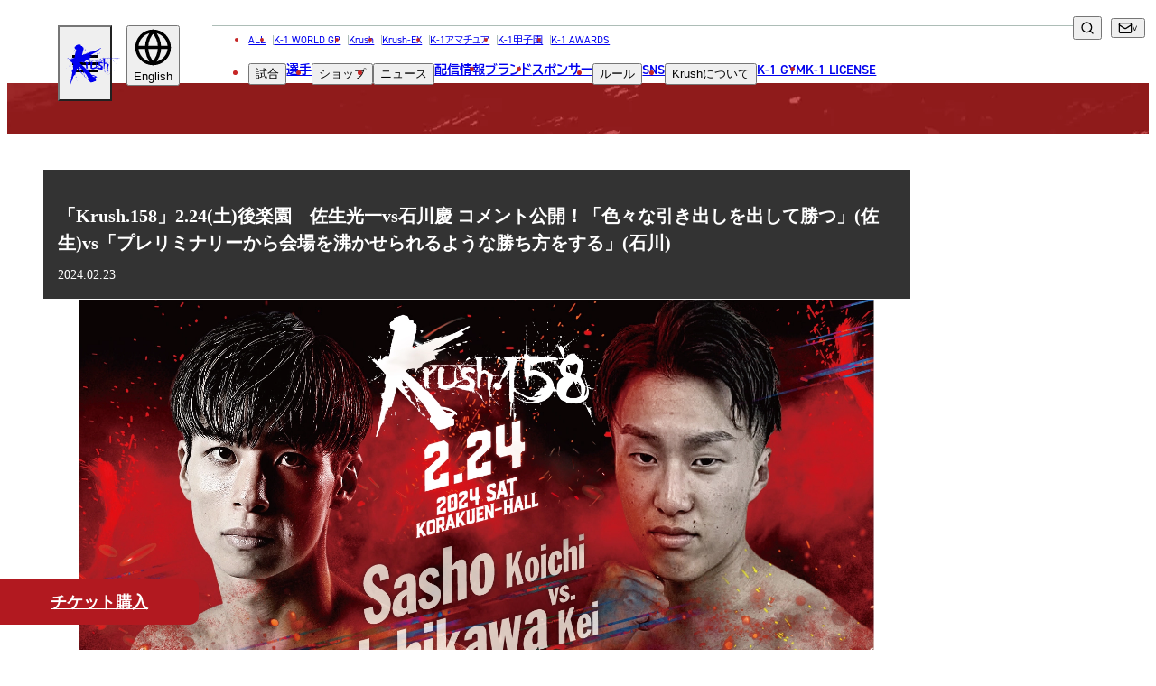

--- FILE ---
content_type: text/html; charset=UTF-8
request_url: https://img.k-1.co.jp/krush/news/39331
body_size: 86192
content:
<!DOCTYPE html>
<html lang="ja" prefix="og: http://ogp.me/ns#" class="krush">

<head>
            <script src="https://d.shutto-translation.com/trans.js?id=14874"></script>
    
    
    
    <meta charset="UTF-8">
<meta name="viewport" content="width=device-width, initial-scale=1.0">
<title>「Krush.158」2.24(土)後楽園　佐生光一vs石川慶 コメント公開！「色々な引き出しを出して勝つ」(佐生)vs「プレリミナリーから会場を沸かせられるような勝ち方をする」(石川) | Krush 公式サイト｜立ち技格闘技イベント｜K-1 JAPAN GROUP</title>
<meta name="description" content="「Krush.158」2.24(土)後楽園　佐生光一vs石川慶 コメント公開！「色々な引き出しを出して勝つ」(佐生)vs「プレリミナリーから会場を沸かせられるような勝ち方をする」(石川) | Krush 公式サイト｜立ち技格闘技イベント｜K-1 JAPAN GROUP">
<link rel="canonical" href="https://img.k-1.co.jp/krush/news/39331">
<meta property="og:locale" content="ja_JP">
<meta property="og:site_name" content="Krush 公式サイト｜立ち技格闘技イベント｜K-1 JAPAN GROUP">
<meta property="og:type" content="website">
<meta property="og:title" content="「Krush.158」2.24(土)後楽園　佐生光一vs石川慶 コメント公開！「色々な引き出しを出して勝つ」(佐生)vs「プレリミナリーから会場を沸かせられるような勝ち方をする」(石川) | Krush 公式サイト｜立ち技格闘技イベント｜K-1 JAPAN GROUP">
<meta property="og:description" content="「Krush.158」2.24(土)後楽園　佐生光一vs石川慶 コメント公開！「色々な引き出しを出して勝つ」(佐生)vs「プレリミナリーから会場を沸かせられるような勝ち方をする」(石川) | Krush 公式サイト｜立ち技格闘技イベント｜K-1 JAPAN GROUP">
<meta property="og:url" content="https://img.k-1.co.jp/krush/news/39331">
<meta property="og:image" content="https://img.k-1.co.jp/image?image_path=lib%2Fuploads%2Fnews%2F39331_image_o.jpg&amp;amp;width=960&amp;amp;height=540">
<meta name="twitter:card" content="summary_large_image">
<meta name="twitter:title" content="「Krush.158」2.24(土)後楽園　佐生光一vs石川慶 コメント公開！「色々な引き出しを出して勝つ」(佐生)vs「プレリミナリーから会場を沸かせられるような勝ち方をする」(石川) | Krush 公式サイト｜立ち技格闘技イベント｜K-1 JAPAN GROUP">
<meta name="twitter:description" content="「Krush.158」2.24(土)後楽園　佐生光一vs石川慶 コメント公開！「色々な引き出しを出して勝つ」(佐生)vs「プレリミナリーから会場を沸かせられるような勝ち方をする」(石川) | Krush 公式サイト｜立ち技格闘技イベント｜K-1 JAPAN GROUP">
<meta name="twitter:image" content="https://img.k-1.co.jp/image?image_path=lib%2Fuploads%2Fnews%2F39331_image_o.jpg&amp;amp;width=960&amp;amp;height=540">


<link href="https://img.k-1.co.jp/meta/site.webmanifest" rel="manifest" crossorigin="use-credentials">
<link href="https://img.k-1.co.jp/meta/favicon.ico" rel="icon" sizes="any">
<link href="https://img.k-1.co.jp/meta/favicon.svg" rel="icon" type="image/svg+xml">
<link href="https://img.k-1.co.jp/meta/apple-touch-icon.png" rel="apple-touch-icon">


<script type="application/ld+json">
{
    "@context": "https://schema.org",
    "@type": "Corporation",
    "name": "K-1公式サイト",
    "url": "https://www.k-1.co.jp/",
    "telephone": "+81364505072",
    "image":["https://img.k-1.co.jp/meta/open_graph.png"],
    "address": {
        "@type": "PostalAddress",
        "streetAddress": "神宮前6-34-20 原宿リージェンシー1F",
        "addressLocality": "渋谷区",
        "addressRegion": "東京都",
        "postalCode": "150-0001",
        "addressCountry": "JP"
    },
    "potentialAction": {
        "@type": "SearchAction",
        "target": "https://www.k-1.co.jp/search?q={search_term}",
        "query-input": "required name=search_term"
    }
}
</script>
<!-- Google Tag Manager -->
<script>(function(w,d,s,l,i){w[l]=w[l]||[];w[l].push({'gtm.start':
new Date().getTime(),event:'gtm.js'});var f=d.getElementsByTagName(s)[0],
j=d.createElement(s),dl=l!='dataLayer'?'&l='+l:'';j.async=true;j.src=
'https://www.googletagmanager.com/gtm.js?id='+i+dl;f.parentNode.insertBefore(j,f);
})(window,document,'script','dataLayer','GTM-T6ZZCQZ');</script>
<!-- End Google Tag Manager -->

<!-- Global site tag (gtag.js) - Google Analytics -->
<script async src="https://www.googletagmanager.com/gtag/js?id=UA-100712278-1"></script>
<script>
  window.dataLayer = window.dataLayer || [];
  function gtag(){dataLayer.push(arguments);}
  gtag('js', new Date());
    
  gtag('config', 'UA-100712278-1');
</script>

<!-- Google tag (gtag.js) -->
<script async src="https://www.googletagmanager.com/gtag/js?id=G-PSXNXRR20X"></script>
<script>
  window.dataLayer = window.dataLayer || [];
  function gtag(){dataLayer.push(arguments);}
  gtag('js', new Date());

  gtag('config', 'G-PSXNXRR20X');
</script>

    
    <link href="https://use.typekit.net/dqt8ghc.css" rel="stylesheet">
    
    <script async src="https://cse.google.com/cse.js?cx=959d2a336fdd64a48"></script>
    
    <link href="https://img.k-1.co.jp/images/common/icon_logo_sprite.svg" rel="preload" as="image">
    <link href="https://img.k-1.co.jp/images/common/icon_sns_sprite.svg" rel="preload" as="image">
    <link href="https://img.k-1.co.jp/images/common/icon_sprite.svg" rel="preload" as="image">
            <link rel="preload" as="style" href="https://img.k-1.co.jp/build/assets/app-9d1a84c3.css" /><link rel="modulepreload" href="https://img.k-1.co.jp/build/assets/app-02facc4d.js" /><link rel="modulepreload" href="https://img.k-1.co.jp/build/assets/bootstrap-5d8dd4a1.js" /><link rel="modulepreload" href="https://img.k-1.co.jp/build/assets/tab-ca6a6b58.js" /><link rel="modulepreload" href="https://img.k-1.co.jp/build/assets/lodash-fb661e38.js" /><link rel="stylesheet" href="https://img.k-1.co.jp/build/assets/app-9d1a84c3.css" /><script type="module" src="https://img.k-1.co.jp/build/assets/app-02facc4d.js"></script>        <link rel="preload" as="style" href="https://img.k-1.co.jp/build/assets/single-d3e60ac9.css" /><link rel="modulepreload" href="https://img.k-1.co.jp/build/assets/single-8b42a4fb.js" /><link rel="stylesheet" href="https://img.k-1.co.jp/build/assets/single-d3e60ac9.css" /><script type="module" src="https://img.k-1.co.jp/build/assets/single-8b42a4fb.js"></script>
</head>

<body>
    <!-- Google Tag Manager (noscript) -->
    <noscript><iframe src="https://www.googletagmanager.com/ns.html?id=GTM-T6ZZCQZ" height="0" width="0"
            style="display:none;visibility:hidden"></iframe></noscript>
    <!-- End Google Tag Manager (noscript) -->
    <img src="https://img.k-1.co.jp/images/common/icon_logo_sprite.svg" alt="" style="display: none;">
    <img src="https://img.k-1.co.jp/images/common/icon_sns_sprite.svg" alt="" style="display: none;">
    <img src="https://img.k-1.co.jp/images/common/icon_sprite.svg" alt="" style="display: none;">
    
            
    <div id="app">
                                    <header class="global-header tt-upper --krush">
    <h1 id="global-header__heading"
        class="c-header-logo g-brand-c--krush --krush">
        <a href="https://img.k-1.co.jp/krush" class="anchor">
            <span class="screen-reader">Krush</span>
            
                            <svg viewBox="0 0 306 220" class="logo" aria-hidden="true">
                    <use xlink:href="https://img.k-1.co.jp/images/common/icon_logo_sprite.svg#krush" />
                </svg>
                    </a>
    </h1>

    
    <div class="sm-gh__sub-nav sm-flex-1200">
        
        <div class="global-header__dropdown" data-focus="parent">
            <button type="button" class="translate-button" data-focus="button" data-js="dropdown" aria-label="言語を選択">
                <svg viewBox="0 0 24 24" class="icon icon--globe" aria-hidden="true">
                    <use xlink:href="/images/common/icon_sprite.svg#globe" />
                </svg>
                <span id="selected_lang_sm"></span>
            </button>
            <ul class="submenu" data-js="submenu" hidden>
                                    <li>
                        <button type="button" data-hover="underline" data-stt-changelang="ja"
                            data-stt-ignore>
                            <span lang="ja">日本語</span>
                        </button>
                    </li>
                                    <li>
                        <button type="button" data-hover="underline" data-stt-changelang="en"
                            data-stt-ignore>
                            <span lang="en">English</span>
                        </button>
                    </li>
                                    <li>
                        <button type="button" data-hover="underline" data-stt-changelang="ko"
                            data-stt-ignore>
                            <span lang="ko">한국어</span>
                        </button>
                    </li>
                                    <li>
                        <button type="button" data-hover="underline" data-stt-changelang="zh-CN"
                            data-stt-ignore>
                            <span lang="zh-CN">中文（简体）</span>
                        </button>
                    </li>
                                    <li>
                        <button type="button" data-hover="underline" data-stt-changelang="zh-TW"
                            data-stt-ignore>
                            <span lang="zh-TW">中文（繁體）</span>
                        </button>
                    </li>
                                    <li>
                        <button type="button" data-hover="underline" data-stt-changelang="th"
                            data-stt-ignore>
                            <span lang="th">ไทย</span>
                        </button>
                    </li>
                                    <li>
                        <button type="button" data-hover="underline" data-stt-changelang="ar"
                            data-stt-ignore>
                            <span lang="ar">العربية</span>
                        </button>
                    </li>
                                <li class="screen-reader" data-focus="return" tabindex="0"></li>
            </ul>
        </div>
    </div>

    
    <nav class="md-gh__nav md-block-1200" aria-labelledby="global-header__heading">
        <ul class="list nav-brand-home">
            <li><a href="/">ALL</a></li>
            <li><a
                    href="https://img.k-1.co.jp/k-1wgp">K-1 WORLD GP</a>
            </li>
            <li><a
                    href="https://img.k-1.co.jp/krush">Krush</a>
            </li>
            <li><a
                    href="https://img.k-1.co.jp/krush-ex">Krush-EX</a>
            </li>
            <li><a
                    href="https://img.k-1.co.jp/ama">K-1アマチュア</a>
            </li>
            <li><a
                    href="https://img.k-1.co.jp/koushien">K-1甲子園</a>
            </li>
            <li><a href="https://img.k-1.co.jp/awards">K-1 AWARDS</a></li>
            
        </ul>
        <ul class="list">
            <li class="md-gh__dropdown --match" data-focus="parent">
                <button type="button" data-focus="button" data-js="dropdown">試合</button>
                <ul class="submenu" data-js="submenu" hidden>
                    <li><a href="https://img.k-1.co.jp/krush/schedule" data-hover="underline">試合日程</a>
                    </li>
                    <li><a href="https://img.k-1.co.jp/krush/result" data-hover="underline">試合結果</a>
                    </li>
                    <li class="screen-reader" data-focus="return" tabindex="0"></li>
                </ul>
            </li>
            <li><a href="https://img.k-1.co.jp/krush/fighter">選手</a></li>
            <li class="md-gh__dropdown" data-focus="parent">
                <button type="button" data-focus="button" data-js="dropdown">ショップ</button>
                <ul class="submenu" data-js="submenu" hidden>
                    <li><a href="https://fan.pia.jp/K-1/ticket/list/" target="_blank"
                            rel="noopener noreferrer nofollow ugc" data-hover="underline">チケット</a></li>
                    <li><a href="https://k-1.shop/" target="_blank"
                            rel="noopener noreferrer nofollow ugc" data-hover="underline">グッズ</a></li>
                </ul>
            </li>
            <li class="md-gh__dropdown --news" data-focus="parent">
                <button type="button" data-focus="button" data-js="dropdown">ニュース</button>
                <ul class="submenu" data-js="submenu" hidden>
                    <li><a href="https://img.k-1.co.jp/krush/news" data-hover="underline">全て</a>
                    </li>
                                            <li><a href="https://img.k-1.co.jp/krush/news?category=1"
                                data-hover="underline">イベント</a>
                        </li>
                                            <li><a href="https://img.k-1.co.jp/krush/news?category=2"
                                data-hover="underline">トピックス</a>
                        </li>
                                            <li><a href="https://img.k-1.co.jp/krush/news?category=3"
                                data-hover="underline">メディア</a>
                        </li>
                                            <li><a href="https://img.k-1.co.jp/krush/news?category=4"
                                data-hover="underline">チケット・グッズ</a>
                        </li>
                                            <li><a href="https://img.k-1.co.jp/krush/news?category=5"
                                data-hover="underline">読みもの</a>
                        </li>
                                        <li><a href="https://img.k-1.co.jp/krush/column" data-hover="underline">コラム</a>
                    </li>
                    
                    <li class="screen-reader" data-focus="return" tabindex="0"></li>
                </ul>
            </li>
            <li><a href="https://img.k-1.co.jp/krush/live">配信情報</a></li>
            <li><a href="https://img.k-1.co.jp/krush/brands">ブランド</a></li>
            <li><a href="https://img.k-1.co.jp/krush/sponsor">スポンサー</a></li>
            <li class="md-gh__dropdown" data-focus="parent">
                <button type="button" data-focus="button" data-js="dropdown">ルール</button>
                <ul class="submenu" data-js="submenu" hidden>
                    
                                            
                        <li><a href="https://img.k-1.co.jp/krush/rule" data-hover="underline"><span
                                    class="tt-none">Krush</span>公式ルール</a></li>
                                        <li class="screen-reader" data-focus="return" tabindex="0"></li>
                </ul>
            </li>
            <li><a href="https://img.k-1.co.jp/sns">sns</a></li>
            <li class="md-gh__dropdown" data-focus="parent">
                <button type="button" data-focus="button" data-js="dropdown">
                    <span class="tt-none">Krush</span>について
                </button>
                <ul class="submenu" data-js="submenu" hidden>
                                                                                    <li><a href="https://img.k-1.co.jp/krush/about#about03" class="tt-none"
                                data-hover="underline">Krushとは</a></li>
                                                                                                                                                <li><a href="https://img.k-1.co.jp/krush/krushgirls" class="tt-none"
                                data-hover="underline">Krushガールズ</a></li>
                                        
                    <li class="screen-reader" data-focus="return" tabindex="0"></li>
                </ul>
            </li>
            <li><a href="https://img.k-1.co.jp/gym">K-1 GYM</a></li>
            <li><a href="https://img.k-1.co.jp/license">K-1 LICENSE</a></li>
        </ul>
    </nav>

    
    <div class="md-gh__sub-nav">
        <div class="various">
            
            <div class="md-gh__search md-grid-1200" data-js="search">
                <div class="gcse-searchbox-only"></div>
                <button type="button" class="btn-search" aria-label="検索" data-js="search-btn">
                    <svg viewBox="0 0 24 24" class="icon icon--search" aria-hidden="true">
                        <use xlink:href="https://img.k-1.co.jp/images/common/icon_sprite.svg#search" />
                    </svg>
                </button>
            </div>
            
            <div class="md-gh__dropdown --contact md-flex-1200" data-focus="parent">
                <button type="button" class="contact bracket-arrow" data-focus="button" data-js="dropdown"
                    aria-label="問い合わせ一覧">
                    <svg viewBox="0 0 24 24" class="icon icon--mail" aria-hidden="true">
                        <use xlink:href="https://img.k-1.co.jp/images/common/icon_sprite.svg#mail" />
                    </svg>
                </button>
                <ul class="submenu" data-js="submenu" hidden>
                    <li><a href="https://img.k-1.co.jp/krush/contact" data-hover="underline">お問い合わせ</a>
                    </li>
                    <li><a href="https://img.k-1.co.jp/krush/recruit"
                            data-hover="underline">採用</a>
                    </li>
                    <li class="screen-reader" data-focus="return" tabindex="0"></li>
                </ul>
            </div>
            
            <div class="md-gh__dropdown --language md-flex-1200" data-focus="parent">
                <button type="button" class="social bracket-arrow" data-focus="button" data-js="dropdown"
                    aria-label="言語を選択">
                    <span id="selected_lang_md"></span>
                </button>
                <ul class="submenu" data-js="submenu" hidden>
                                            <li>
                            <button type="button" data-hover="underline" data-stt-changelang="ja"
                                data-stt-ignore>
                                <span lang="ja">日本語</span>
                            </button>
                        </li>
                                            <li>
                            <button type="button" data-hover="underline" data-stt-changelang="en"
                                data-stt-ignore>
                                <span lang="en">English</span>
                            </button>
                        </li>
                                            <li>
                            <button type="button" data-hover="underline" data-stt-changelang="ko"
                                data-stt-ignore>
                                <span lang="ko">한국어</span>
                            </button>
                        </li>
                                            <li>
                            <button type="button" data-hover="underline" data-stt-changelang="zh-CN"
                                data-stt-ignore>
                                <span lang="zh-CN">中文（简体）</span>
                            </button>
                        </li>
                                            <li>
                            <button type="button" data-hover="underline" data-stt-changelang="zh-TW"
                                data-stt-ignore>
                                <span lang="zh-TW">中文（繁體）</span>
                            </button>
                        </li>
                                            <li>
                            <button type="button" data-hover="underline" data-stt-changelang="th"
                                data-stt-ignore>
                                <span lang="th">ไทย</span>
                            </button>
                        </li>
                                            <li>
                            <button type="button" data-hover="underline" data-stt-changelang="ar"
                                data-stt-ignore>
                                <span lang="ar">العربية</span>
                            </button>
                        </li>
                                        <li class="screen-reader" data-focus="return" tabindex="0"></li>
                </ul>
            </div>
        </div>
    </div>

    <button type="button" class="common-gh__hamburger" data-js="hamburger" aria-haspopup="true"
        aria-controls="global-header__opened-nav" aria-label="詳細メニューを開く">
        <span class="line">
            <span></span>
            <span></span>
            <span></span>
        </span>
    </button>

    <div id="global-header__opened-nav" class="global-header__opened-nav" data-js="detail-nav" hidden>
        
        <div class="md-gho__search md-flex-1200">
            <div class="gcse-searchbox-only"></div>
        </div>
        <nav class="body" aria-label="ディレクトリ詳細">
            
            <div class="sm-gho__search sm-block-1200">
                <div class="gcse-searchbox-only"></div>
            </div>
            
            <ul class="list">
                <li class="item parent parent--no-border">
                    <a href="/" class="sm-ta-c"><span>all</span><span lang="ja">総合トップ</span></a>
                </li>
                
                <li class="tab-wrap sm-block-840">
                    <nav class="tabs" aria-label="試合・選手・ショップ">
                        <div class="tabs__list" role="tablist">
                            
                            <a target="_blank" class="tabs__link link-a-03" href="https://fan.pia.jp/K-1/ticket/list/">
                                <img src="https://img.k-1.co.jp/images/common/ticket_icon.png" alt="チケット">
                                <span><span lang="ja">チケット</span></span>
                            </a>
                            
                            <a class="tabs__link link-a-03" href="https://img.k-1.co.jp/krush/schedule">
                                <svg viewBox="0 0 512 512" aria-hidden="true">
                                    <use xlink:href="https://img.k-1.co.jp/images/common/icon_sprite.svg#glove" />
                                </svg>
                                <span><span lang="ja">試合日程</span></span>
                            </a>
                            <a class="tabs__link link-a-03" href="https://img.k-1.co.jp/krush/result">
                                <img src="https://img.k-1.co.jp/images/common/icon_result.png" width="38" height="26" alt="試合結果">
                                <span><span lang="ja">試合結果</span></span>
                            </a>
                            <a class="tabs__link link-a-03" href="https://img.k-1.co.jp/krush/fighter">
                                <svg viewBox="0 0 512 512" aria-hidden="true">
                                    <use xlink:href="https://img.k-1.co.jp/images/common/icon_sprite.svg#people" />
                                </svg>
                                <span><span lang="ja">選手</span></span>
                            </a>

                        </div>
                    </nav>
                    
                </li>
                
                <li class="item c-accordion --header" data-js="accordion-parent">
                    <button type="button" class="parent c-accordion__btn"
                        data-js="accordion-toggle"><span><span>match</span><span
                                lang="ja">試合</span></span></button>
                    <ul class="_list submenu c-accordion__child" data-js="accordion-child">
                        <li class="_item">
                            <a href="https://img.k-1.co.jp/krush/schedule">
                                <span lang="ja">試合日程</span>
                            </a>
                        </li>
                        <li class="_item">
                            <a href="https://img.k-1.co.jp/krush/result">
                                <span lang="ja">試合結果</span>
                            </a>
                        </li>
                    </ul>
                </li>
                <li class="item parent">
                    <a href="https://img.k-1.co.jp/krush/fighter">
                        <span>
                            <span>fighter</span>
                            <span lang="ja">選手</span>
                        </span>
                    </a>
                </li>
                <li class="item c-accordion --header" data-js="accordion-parent">
                    <button type="button" class="parent c-accordion__btn"
                        data-js="accordion-toggle"><span><span>shop</span><span
                                lang="ja">ショップ</span></span></button>
                    <ul class="_list submenu c-accordion__child" data-js="accordion-child">
                        <li class="_item"><a href="https://fan.pia.jp/K-1/ticket/list/" target="_blank"
                                rel="noopener noreferrer nofollow ugc">チケット</a></li>
                        <li class="_item"><a href="https://k-1.shop/" target="_blank"
                                rel="noopener noreferrer nofollow ugc">グッズ</a></li>
                    </ul>
                </li>
                <li class="item c-accordion --header" data-js="accordion-parent">
                    <button type="button" class="parent c-accordion__btn"
                        data-js="accordion-toggle"><span><span>news</span><span
                                lang="ja">ニュース</span></span></button>
                    <ul class="_list submenu c-accordion__child" data-js="accordion-child">
                        <li class="_item"><a href="https://img.k-1.co.jp/krush/news">全て</a></li>
                                                    <li class="_item"><a
                                    href="https://img.k-1.co.jp/krush/news?category=1"><span
                                        lang="ja">イベント</span></a>
                            </li>
                                                    <li class="_item"><a
                                    href="https://img.k-1.co.jp/krush/news?category=2"><span
                                        lang="ja">トピックス</span></a>
                            </li>
                                                    <li class="_item"><a
                                    href="https://img.k-1.co.jp/krush/news?category=3"><span
                                        lang="ja">メディア</span></a>
                            </li>
                                                    <li class="_item"><a
                                    href="https://img.k-1.co.jp/krush/news?category=4"><span
                                        lang="ja">チケット・グッズ</span></a>
                            </li>
                                                    <li class="_item"><a
                                    href="https://img.k-1.co.jp/krush/news?category=5"><span
                                        lang="ja">読みもの</span></a>
                            </li>
                                                <li class="_item"><a href="https://img.k-1.co.jp/krush/column"><span
                                    lang="ja">コラム</span></a></li>
                    </ul>
                </li>
            </ul>
            <ul class="list">
                <li class="item c-accordion --header" data-js="accordion-parent">
                    <button type="button" class="parent c-accordion__btn" data-js="accordion-toggle"><span><span>brands</span><span lang="ja">ブランド</span></span></button>
                    <ul class="_list submenu c-accordion__child" data-js="accordion-child">
                        <li class="_item"><a href="https://img.k-1.co.jp"><span lang="ja">総合トップ</span></a></li>
                                                    <li class="_item">
                                <a href="https://img.k-1.co.jp/k-1wgp" class="tt-none">K-1 WGP</a>
                            </li>
                                                    <li class="_item">
                                <a href="https://img.k-1.co.jp/krush" class="tt-none">Krush</a>
                            </li>
                                                    <li class="_item">
                                <a href="https://img.k-1.co.jp/krush-ex" class="tt-none">Krush-EX</a>
                            </li>
                                                <li class="_item"><a href="/ama/">k-1<span lang="ja">アマチュア</span></a></li>
                        <li class="_item"><a href="/koushien/">k-1<span lang="ja">甲子園・カレッジ</span></a></li>
                        <li class="_item"><a href="/awards/">k-1 awards</a></li>
                        <li class="_item"><a href="https://k-1.shop/" target="_blank" rel="noopener noreferrer nofollow ugc">k-1.shop<span lang="ja">（グッズ）</span></a></li>
                        <li class="_item"><a href="https://fan.pia.jp/K-1/ticket/list/" target="_blank" rel="noopener noreferrer nofollow ugc">k-1.shop<span lang="ja">（チケット）</span></a></li>
                        <li class="_item"><a href="https://img.k-1.co.jp/krush/gallery/poster"><span lang="ja">ギャラリー（ポスター）</span></a></li>
                        <li class="_item"><a href="https://img.k-1.co.jp/krush/gallery/photo"><span lang="ja">ギャラリー（写真）</span></a></li>
                        <li class="_item"><a href="https://img.k-1.co.jp/krush/gallery/movie"><span lang="ja">ギャラリー（動画）</span></a></li>
                        <li class="_item"><a href="https://img.k-1.co.jp/gym">k-1 gym<span lang="ja">（k-1ジム）</span></a></li>
                        <li class="_item"><a href="https://fan.pia.jp/K-1/" target="_blank">k-1.club<span lang="ja">（ファンクラブ）</span></a></li>
                    </ul>
                </li>
                <li class="item parent"><a
                        href="https://img.k-1.co.jp/krush/sponsor"><span>sponsor</span><span
                            lang="ja">スポンサー</span></a></li>
                <li class="item c-accordion --header" data-js="accordion-parent">
                    <button type="button" class="parent c-accordion__btn"
                        data-js="accordion-toggle"><span><span>rule</span><span
                                lang="ja">ルール</span></span></button>
                    <ul class="_list submenu c-accordion__child" data-js="accordion-child">
                                                    <li class="_item">
                                <a href="https://img.k-1.co.jp/krush/rule"
                                    class="tt-none">Krush公式ルール</a>
                            </li>
                                            </ul>
                </li>
            </ul>
            <ul class="list">
                <li class="item c-accordion --header" data-js="accordion-parent">
                    <button type="button" class="parent c-accordion__btn" data-js="accordion-toggle">
                        <span><span>sns</span><span lang="ja">ソーシャルメディア</span></span>
                    </button>
                    <ul class="_list submenu c-accordion__child" data-js="accordion-child">
                        <li class="_item">
                            <a href="https://img.k-1.co.jp/krush/sns">
                                <span class="tt-none">一覧</span>
                            </a>
                        </li>
                        <li class="_item">
                            <a href="https://twitter.com/k1wgp_pr" target="_blank"
                                rel="noopener noreferrer nofollow ugc">
                                <span class="tt-none">X(JP)</span>
                            </a>
                        </li>
                        <li class="_item">
                            <a href="https://twitter.com/k1ama_pr" target="_blank"
                                rel="noopener noreferrer nofollow ugc">
                                <span class="tt-none">X(アマチュア大会)</span>
                            </a>
                        </li>
                        <li class="_item">
                            <a href="https://www.instagram.com/k1wgp_pr/" target="_blank"
                                rel="noopener noreferrer nofollow ugc">
                                <span class="tt-none">Instagram(JP)</span>
                            </a>
                        </li>
                        <li class="_item">
                            <a href="https://www.tiktok.com/@k1wgp_pr" target="_blank"
                                rel="noopener noreferrer nofollow ugc">
                                <span class="tt-none">TikTok(JP)</span>
                            </a>
                        </li>
                        <li class="_item">
                            <a href="https://lin.ee/qR5FwdJ" target="_blank"
                                rel="noopener noreferrer nofollow ugc">line(JP)</a>
                        </li>
                        <li class="_item">
                            <a href="https://www.youtube.com/k1wgp_pr/" target="_blank"
                                rel="noopener noreferrer nofollow ugc">
                                <span class="tt-none">Youtube(JP)</span>
                            </a>
                        </li>
                        <li class="_item">
                            <a href="https://www.facebook.com/K1JAPAN/" target="_blank"
                                rel="noopener noreferrer nofollow ugc">
                                <span class="tt-none">Facebook(JP)</span>
                            </a>
                        </li>
                        <li class="_item">
                            <a href="https://twitter.com/K1_ReBoot" target="_blank"
                                rel="noopener noreferrer nofollow ugc">
                                <span class="tt-none">X(En)</span>
                            </a>
                        </li>
                        <li class="_item">
                            <a href="https://www.instagram.com/k1worldwide/" target="_blank"
                                rel="noopener noreferrer nofollow ugc">
                                <span class="tt-none">Instagram(EN)</span>
                            </a>
                        </li>
                        <li class="_item">
                            <a href="https://www.youtube.com/@K-1Worldwide" target="_blank"
                                rel="noopener noreferrer nofollow ugc">
                                <span class="tt-none">Youtube(EN)</span>
                            </a>
                        </li>
                        <li class="_item">
                            <a href="https://open.spotify.com/show/4sbz1zRWXUopdsHAyntypK" target="_blank"
                                rel="noopener noreferrer nofollow ugc">
                                <span class="tt-none">Podcast(EN)</span>
                            </a>
                        </li>
                        <li class="_item">
                            <a href="https://weibo.com/u/7892178302" target="_blank"
                                rel="noopener noreferrer nofollow ugc">
                                <span class="tt-none">weibo(CH)</span>
                            </a>
                        </li>
                        <li class="_item">
                            <a href="https://www.k-1.world/" target="_blank"
                                rel="noopener noreferrer nofollow ugc">
                                <span class="tt-none">Official site(EN)</span>
                            </a>
                        </li>
                    </ul>
                </li>
                <li class="item c-accordion --header" data-js="accordion-parent">
                    <button type="button" class="parent c-accordion__btn" data-js="accordion-toggle">
                                                    <span class="tt-none"><span>ABOUT Krush</span><span lang="ja">Krushについて</span></span>
                                            </button>
                    <ul class="_list submenu c-accordion__child" data-js="accordion-child">
                                                                                                    <li class="_item">
                                <a href="https://img.k-1.co.jp/krush/about/#about03"
                                    class="tt-none">Krush<span lang="ja">とは</span></a>
                            </li>
                                                                                                                        <li class="_item">
                            <div class="_item__heading"><span lang="ja">■ ガールズ</span></div>
                            <ul class="__list">
                                                                                                                                    <li class="__item">
                                        <a href="/krush/krushgirls"
                                            class="tt-none">Krush<span lang="ja">ガールズ</span></a>
                                    </li>
                                                            </ul>
                        </li>
                        
                    </ul>
                </li>
            </ul>
            <ul class="list">
                <li class="item parent"><a href="https://img.k-1.co.jp/gym"><span>K-1 gym</span><span lang="ja">K-1ジム</span></a></li>
                <li class="item parent">
                    <a href="https://img.k-1.co.jp/krush/license">
                        <span>LICENSE & WORLD</span>
                        <br />
                        <span lang="ja">K-1世界ライセンス&世界戦略</span>
                    </a>
                </li>
                <li class="item parent">
                    <a href="https://img.k-1.co.jp/krush/live">
                        <span>media infomation</span>
                        <br />
                        <span lang="ja">配信情報</span>
                    </a>
                </li>
                <li class="item parent">
                    <a href="https://img.k-1.co.jp/krush/calendar">
                        <span>event calendar</span>
                        <br />
                        <span lang="ja">イベントカレンダー</span>
                    </a>
                </li>
                <li class="item parent"><a
                        href="https://img.k-1.co.jp/krush/contact"><span>contact</span><span
                            lang="ja">お問い合わせ</span></a></li>
                <li class="item parent">
                    <a href="https://img.k-1.co.jp/krush/recruit">
                        <span>recruit</span>
                        <span lang="ja">採用</span>
                    </a>
                </li>
                <li class="item parent">
                    <a href="https://img.k-1.co.jp/krush/company">
                        <span>company</span>
                        <span lang="ja">会社概要</span>
                    </a>
                </li>
            </ul>
            <dl class="c-sns-list --header  sm-flex-840 ">
    <dt class=" screen-reader " data-font="din-2014">follow us</dt>
    <dd>
        <a href="https://twitter.com/k1wgp_pr" class="twitter" target="_blank" rel="noopener noreferrer nofollow ugc" aria-label="X k1 公式アカウント" title="X"><svg viewBox="0 0 256 256"><use xlink:href="https://img.k-1.co.jp/images/common/icon_sns_sprite.svg#twitter"/></svg></a>
    </dd>
    <dd>
        <a href="https://www.instagram.com/k1wgp_pr/" class="instagram" target="_blank" rel="noopener noreferrer nofollow ugc" aria-label="instagram k1 公式アカウント" title="Instagram"><svg viewBox="0 0 256 256"><use xlink:href="https://img.k-1.co.jp/images/common/icon_sns_sprite.svg#instagram"/></svg></a>
    </dd>
    <dd>
        <a href="https://www.facebook.com/K-1-WORLD-GP-JAPAN-1467169336881355/" class="facebook" target="_blank" rel="noopener noreferrer nofollow ugc" aria-label="facebook k1 公式アカウント" title="Facebook"><svg viewBox="0 0 256 256"><use xlink:href="https://img.k-1.co.jp/images/common/icon_sns_sprite.svg#facebook"/></svg></a>
    </dd>
    <dd>
        <a href="https://www.tiktok.com/@k1wgp_pr" class="tiktok" target="_blank" rel="noopener noreferrer nofollow ugc" aria-label="tiktok k1 公式アカウント" title="TikTok"><svg viewBox="0 0 256 256"><use xlink:href="https://img.k-1.co.jp/images/common/icon_sns_sprite.svg#tiktok"/></svg></a>
    </dd>
    <dd>
        <a href="https://lin.ee/qR5FwdJ" class="line" target="_blank" rel="noopener noreferrer nofollow ugc" aria-label="line k1 公式アカウント" title="LINE"><svg viewBox="0 0 256 256"><use xlink:href="https://img.k-1.co.jp/images/common/icon_sns_sprite.svg#line"/></svg></a>
    </dd>
    <dd>
        <a href="https://www.youtube.com/k1wgp_pr/" class="youtube" target="_blank" rel="noopener noreferrer nofollow ugc" aria-label="youtube k1 公式アカウント" title="YouTube"><svg viewBox="0 0 256 256"><use xlink:href="https://img.k-1.co.jp/images/common/icon_sns_sprite.svg#youtube"/></svg></a>
    </dd>
    <dd>
        <a href="https://img.k-1.co.jp/sns" class="sns-all" rel="noopener noreferrer nofollow ugc"><svg viewBox="0 0 256 256"><use xlink:href="https://img.k-1.co.jp/images/common/icon_sns_sprite.svg?20240322&amp;#sns-all"/></svg></a>
    </dd>
</dl>
        </nav>
    </div>
</header>
            
            <main>
            <header class="c-lower-header --krush">
                <p lang="en">news</p>
                <h2>ニュース</h2>
            </header>

            
            <div class="single --news">
                <article>
                    <header class="article-header">
                        <h3>「Krush.158」2.24(土)後楽園　佐生光一vs石川慶 コメント公開！「色々な引き出しを出して勝つ」(佐生)vs「プレリミナリーから会場を沸かせられるような勝ち方をする」(石川)</h3>
                        <time datetime="2024-02-23"
                            class="">2024.02.23</time>
                    </header>

                    
                    <div class="contents">
                        <figure>
                            <picture>
                                <source media="(max-width: 767px)"
                                    srcset="https://img.k-1.co.jp/image?image_path=lib%2Fuploads%2Fnews%2F39331_image_o.jpg&amp;width=960 2x,
                                            https://img.k-1.co.jp/image?image_path=lib%2Fuploads%2Fnews%2F39331_image_o.jpg&amp;width=480 1x"
                                    width="16" height="9">
                                <source media="(min-width: 768px)"
                                    srcset="https://img.k-1.co.jp/image?image_path=lib%2Fuploads%2Fnews%2F39331_image_o.jpg&amp;width=1920 2x,
                                            https://img.k-1.co.jp/image?image_path=lib%2Fuploads%2Fnews%2F39331_image_o.jpg&amp;width=960 1x"
                                    width="960" height="540">
                                <img src="https://img.k-1.co.jp/image?image_path=lib%2Fuploads%2Fnews%2F39331_image_o.jpg&amp;width=960" width="960" height="540"
                                    alt="" aria-hidden="true" style="--ratio: auto;">
                            </picture>
                            <figcaption></figcaption>
                        </figure>
                        <div class="wysiwyg">
                            <article>
<x class="contents">
<x class="wysiwyg">　2月24日(土)後楽園ホールにて開催される「Krush.158」の[プレリミナリーファイト第1試合/Krushフェザー級/3分3R］で対戦する佐生光一と石川慶のコメントを公開！<br /></x>
<x class="wysiwyg">&nbsp;<br /></x>
<x class="wysiwyg">&nbsp;<br /></x>
<x class="wysiwyg">&nbsp;<br /></x>
<br /></x>
</article>
<aside class="l-grid c-share">
<x class="popout">
<x>佐生光一<br />「（今回の試合に向けて）自分を出す練習をしてきました。（対戦相手の印象は？）　気持ちのある選手。（この試合のテーマは？）自分の展開にしっかり持っていく。（どんな試合をして勝ちたい？）色々な引き出しを出して勝ちます。（今回の試合で自分のどこをアピールしたい？）色々な武器を是非見てください。（ファンのみなさんにメッセージ）しっかり勝って覆します。」<br /></x>
<br />
<br />
<x><br />石川慶<br />「（今回の試合に向けて）しっかり倒して勝つ、どんな局面でも負けないような練習をしてきました。（対戦相手の印象は？）テクニックのある選手。中途半端な選手ではないと思います。（この試合のテーマは？）派手な試合をすること。インパクトのある試合を見せたいです。（どんな試合をして勝ちたい？）プレリミナリーから会場を沸かせられるような勝ち方をしたいです。 （今回の試合で自分のどこをアピールしたい？）テクニックよりも闘争心を見てほしいです。（ファンのみなさんにメッセージ）Krushデビュー戦なので、面白い選手が出てきた、そう思ってもらえたら嬉しいです。」<br /></x>
<br /></x>
</aside>
                        </div>

                        
                        
                        
                            
                            
                                                    
                            
                            
                                                    
                            
                            
                                                    
                            
                            
                                                    
                            
                            
                                                                                                </div>
                </article>
                <aside class="l-grid c-share">
    <div class="popout">
        <h3 class="c-share__headline" lang="en">share</h3>
        <div class="c-share__list c-sns-list">
            <a href="https://twitter.com/share?url=https://img.k-1.co.jp/krush/news/39331&via=k1wgp_pr&related=k1wgp_pr&text=%E3%80%8CKrush.158%E3%80%8D2.24%28%E5%9C%9F%29%E5%BE%8C%E6%A5%BD%E5%9C%92%E3%80%80%E4%BD%90%E7%94%9F%E5%85%89%E4%B8%80vs%E7%9F%B3%E5%B7%9D%E6%85%B6%20%E3%82%B3%E3%83%A1%E3%83%B3%E3%83%88%E5%85%AC%E9%96%8B%EF%BC%81%E3%80%8C%E8%89%B2%E3%80%85%E3%81%AA%E5%BC%95%E3%81%8D%E5%87%BA%E3%81%97%E3%82%92%E5%87%BA%E3%81%97%E3%81%A6%E5%8B%9D%E3%81%A4%E3%80%8D%28%E4%BD%90%E7%94%9F%29vs%E3%80%8C%E3%83%97%E3%83%AC%E3%83%AA%E3%83%9F%E3%83%8A%E3%83%AA%E3%83%BC%E3%81%8B%E3%82%89%E4%BC%9A%E5%A0%B4%E3%82%92%E6%B2%B8%E3%81%8B%E3%81%9B%E3%82%89%E3%82%8C%E3%82%8B%E3%82%88%E3%81%86%E3%81%AA%E5%8B%9D%E3%81%A1%E6%96%B9%E3%82%92%E3%81%99%E3%82%8B%E3%80%8D%28%E7%9F%B3%E5%B7%9D%29"
                class="twitter" target="_blank" rel="noopener noreferrer nofollow ugc" aria-label="Xでシェアする">
                <svg viewBox="0 0 256 256" aria-hidden="true">
                    <use xlink:href="https://img.k-1.co.jp/images/common/icon_sns_sprite.svg#twitter" />
                </svg>
            </a>
            <a href="https://www.facebook.com/sharer.php?u=https://img.k-1.co.jp/krush/news/39331&t=%E3%80%8CKrush.158%E3%80%8D2.24%28%E5%9C%9F%29%E5%BE%8C%E6%A5%BD%E5%9C%92%E3%80%80%E4%BD%90%E7%94%9F%E5%85%89%E4%B8%80vs%E7%9F%B3%E5%B7%9D%E6%85%B6%20%E3%82%B3%E3%83%A1%E3%83%B3%E3%83%88%E5%85%AC%E9%96%8B%EF%BC%81%E3%80%8C%E8%89%B2%E3%80%85%E3%81%AA%E5%BC%95%E3%81%8D%E5%87%BA%E3%81%97%E3%82%92%E5%87%BA%E3%81%97%E3%81%A6%E5%8B%9D%E3%81%A4%E3%80%8D%28%E4%BD%90%E7%94%9F%29vs%E3%80%8C%E3%83%97%E3%83%AC%E3%83%AA%E3%83%9F%E3%83%8A%E3%83%AA%E3%83%BC%E3%81%8B%E3%82%89%E4%BC%9A%E5%A0%B4%E3%82%92%E6%B2%B8%E3%81%8B%E3%81%9B%E3%82%89%E3%82%8C%E3%82%8B%E3%82%88%E3%81%86%E3%81%AA%E5%8B%9D%E3%81%A1%E6%96%B9%E3%82%92%E3%81%99%E3%82%8B%E3%80%8D%28%E7%9F%B3%E5%B7%9D%29" class="facebook"
                target="_blank" rel="noopener noreferrer nofollow ugc" aria-label="facebookでシェアする">
                <svg viewBox="0 0 256 256" aria-hidden="true">
                    <use xlink:href="https://img.k-1.co.jp/images/common/icon_sns_sprite.svg#facebook" />
                </svg>
            </a>
            <a href="https://line.me/R/msg/text/?https://img.k-1.co.jp/krush/news/39331%0a%E3%80%8CKrush.158%E3%80%8D2.24%28%E5%9C%9F%29%E5%BE%8C%E6%A5%BD%E5%9C%92%E3%80%80%E4%BD%90%E7%94%9F%E5%85%89%E4%B8%80vs%E7%9F%B3%E5%B7%9D%E6%85%B6%20%E3%82%B3%E3%83%A1%E3%83%B3%E3%83%88%E5%85%AC%E9%96%8B%EF%BC%81%E3%80%8C%E8%89%B2%E3%80%85%E3%81%AA%E5%BC%95%E3%81%8D%E5%87%BA%E3%81%97%E3%82%92%E5%87%BA%E3%81%97%E3%81%A6%E5%8B%9D%E3%81%A4%E3%80%8D%28%E4%BD%90%E7%94%9F%29vs%E3%80%8C%E3%83%97%E3%83%AC%E3%83%AA%E3%83%9F%E3%83%8A%E3%83%AA%E3%83%BC%E3%81%8B%E3%82%89%E4%BC%9A%E5%A0%B4%E3%82%92%E6%B2%B8%E3%81%8B%E3%81%9B%E3%82%89%E3%82%8C%E3%82%8B%E3%82%88%E3%81%86%E3%81%AA%E5%8B%9D%E3%81%A1%E6%96%B9%E3%82%92%E3%81%99%E3%82%8B%E3%80%8D%28%E7%9F%B3%E5%B7%9D%29" class="line"
                target="_blank" rel="noopener noreferrer nofollow ugc" aria-label="lineでシェアする">
                <svg viewBox="0 0 256 256" aria-hidden="true">
                    <use xlink:href="https://img.k-1.co.jp/images/common/icon_sns_sprite.svg#line" />
                </svg>
            </a>
        </div>
    </div>
</aside>
            </div>

            
            <aside class="single-related">
                                    <h2 class="single-related__headline">関連選手</h2>
                    <div class="single-related__card-wrap">
                                                    <a href="https://img.k-1.co.jp/krush/fighter/1437" class="card">
    <img src="https://img.k-1.co.jp/image?image_path=lib%2Fuploads%2Ffighter%2Fex_img2_QZRegpH6Vm.jpg&amp;width=568&amp;height=568" width="284" height="284"
        alt="石川 慶" class="card__image" aria-hidden="true">
    <div class="card__body g-brand-b--wgp">
        <p></p>
        <h4 lang="ja">石川 慶</h4>
        <span lang="en">Ishikawa Kei</span>
    </div>
</a>
                                                    <a href="https://img.k-1.co.jp/krush/fighter/1192" class="card">
    <img src="https://img.k-1.co.jp/image?image_path=lib%2Fuploads%2Ffighter%2Fex_img2_F6xPh7PDE3.jpg&amp;width=568&amp;height=568" width="284" height="284"
        alt="佐生 光一" class="card__image" aria-hidden="true">
    <div class="card__body g-brand-b--krush">
        <p></p>
        <h4 lang="ja">佐生 光一</h4>
        <span lang="en">Sasho Koichi</span>
    </div>
</a>
                                            </div>
                                                    <h2 class="single-related__headline">関連大会</h2>
                    <ul class="single-related__list">
                        
                                                    <li>
                                <a href="https://img.k-1.co.jp/krush/schedule/16610">
                                    <svg viewBox="0 0 100 62" class="c-brand-badge g-brand-b--krush" aria-label="Krush">
    <use xlink:href="https://img.k-1.co.jp/images/common/icon_logo_sprite.svg#square_krush" />
</svg>


                                    <div class="date-wrap">
                                        <span class="date">2024.02.24</span>
                                        <span class="day">(SAT)</span>
                                    </div>
                                    <h3 class="title" style="--max-lines: 2;">2024年2月24日（土）Krush.158</h3>
                                </a>
                            </li>
                                            </ul>
                                                            </aside>

        </main>
                        <style>
        @media(max-width:767px){
            .float-ticket{bottom:48px;width:100px;height:40px;font-size:16px}
            .float-back{display:flex;}
        }
        @media(min-width:768px){
            .float-ticket{bottom:28px;width:220px;height:50px;font-size:18px}
            .float-back{display:none;}
        }
        @media(min-width:980px){
            .float-ticket{z-index:100;}
        }
    </style>
        <a href="https://www.k-1.co.jp/schedule/16660#ticket" class="float-ticket" style="position:fixed;left:0;display:flex;justify-content:center;align-items:center;color:#fff;font-weight:700;border-radius:0 10px 10px 0;background-color:#b21920">チケット<span class="md">購入</span></a>
            <button type="button" class="float-back" data-history-back style="position:fixed;bottom:7px;left:0;justify-content:center;align-items:center;width:100px;height:40px;color:#fff;font-weight:700;font-size:16px;text-indent:-1em;border-radius:0 10px 10px 0;background-color:#3a6bb4">&lt; BACK</button>
        <script>document.querySelector('[data-history-back]').addEventListener('click', () => { history.back(); });</script>
    <footer class="global-footer tt-upper">
    <div class="body">
        <dl class="c-sns-list --footer ">
    <dt class="" data-font="din-2014">follow us</dt>
    <dd>
        <a href="https://twitter.com/k1wgp_pr" class="twitter" target="_blank" rel="noopener noreferrer nofollow ugc" aria-label="X k1 公式アカウント" title="X"><svg viewBox="0 0 256 256"><use xlink:href="https://img.k-1.co.jp/images/common/icon_sns_sprite.svg#twitter"/></svg></a>
    </dd>
    <dd>
        <a href="https://www.instagram.com/k1wgp_pr/" class="instagram" target="_blank" rel="noopener noreferrer nofollow ugc" aria-label="instagram k1 公式アカウント" title="Instagram"><svg viewBox="0 0 256 256"><use xlink:href="https://img.k-1.co.jp/images/common/icon_sns_sprite.svg#instagram"/></svg></a>
    </dd>
    <dd>
        <a href="https://www.facebook.com/K-1-WORLD-GP-JAPAN-1467169336881355/" class="facebook" target="_blank" rel="noopener noreferrer nofollow ugc" aria-label="facebook k1 公式アカウント" title="Facebook"><svg viewBox="0 0 256 256"><use xlink:href="https://img.k-1.co.jp/images/common/icon_sns_sprite.svg#facebook"/></svg></a>
    </dd>
    <dd>
        <a href="https://www.tiktok.com/@k1wgp_pr" class="tiktok" target="_blank" rel="noopener noreferrer nofollow ugc" aria-label="tiktok k1 公式アカウント" title="TikTok"><svg viewBox="0 0 256 256"><use xlink:href="https://img.k-1.co.jp/images/common/icon_sns_sprite.svg#tiktok"/></svg></a>
    </dd>
    <dd>
        <a href="https://lin.ee/qR5FwdJ" class="line" target="_blank" rel="noopener noreferrer nofollow ugc" aria-label="line k1 公式アカウント" title="LINE"><svg viewBox="0 0 256 256"><use xlink:href="https://img.k-1.co.jp/images/common/icon_sns_sprite.svg#line"/></svg></a>
    </dd>
    <dd>
        <a href="https://www.youtube.com/k1wgp_pr/" class="youtube" target="_blank" rel="noopener noreferrer nofollow ugc" aria-label="youtube k1 公式アカウント" title="YouTube"><svg viewBox="0 0 256 256"><use xlink:href="https://img.k-1.co.jp/images/common/icon_sns_sprite.svg#youtube"/></svg></a>
    </dd>
    <dd>
        <a href="https://img.k-1.co.jp/sns" class="sns-all" rel="noopener noreferrer nofollow ugc"><svg viewBox="0 0 256 256"><use xlink:href="https://img.k-1.co.jp/images/common/icon_sns_sprite.svg?20240322&amp;#sns-all"/></svg></a>
    </dd>
</dl>
        
        <ul class="list brand">
            <li class="brand__list">k-1</li>
            <li class="col2">
                <div>
                    <ul class="list_list c-accordion --footer" data-focus="parent" data-js="accordion-parent">
                        <li class="parent">
                            <button class="c-accordion__btn" type="button" data-focus="button"
                                data-js="accordion-toggle" tabindex="0">news</button>
                        </li>
                        <li>
                            <ul class="submenu c-accordion__child" data-js="accordion-child">
                                <li><a href="https://img.k-1.co.jp/news" data-hover="underline">all</a>
                                </li>
                                                                    <li><a
                                            href="https://img.k-1.co.jp/news?category=1">event</a>
                                    </li>
                                                                    <li><a
                                            href="https://img.k-1.co.jp/news?category=2">topics</a>
                                    </li>
                                                                    <li><a
                                            href="https://img.k-1.co.jp/news?category=3">media</a>
                                    </li>
                                                                    <li><a
                                            href="https://img.k-1.co.jp/news?category=4">goods</a>
                                    </li>
                                                                    <li><a
                                            href="https://img.k-1.co.jp/news?category=5">yomimono</a>
                                    </li>
                                                                <li><a href="https://img.k-1.co.jp/column">column</a>
                                </li>
                                
                                <li class="screen-reader" data-focus="return" tabindex="0"></li>
                            </ul>
                        </li>
                    </ul>
                    <ul class="list_list c-accordion --footer" data-focus="parent" data-js="accordion-parent">
                        <li class="parent">
                            <button class="c-accordion__btn" type="button" data-focus="button"
                                data-js="accordion-toggle" tabindex="0">match</button>
                        </li>
                        <li>
                            <ul class="submenu c-accordion__child" data-js="accordion-child">
                                <li><a href="https://img.k-1.co.jp/schedule">match schedule</a>
                                </li>
                                <li><a href="https://img.k-1.co.jp/result">match result</a></li>
                                <li class="screen-reader" data-focus="return" tabindex="0"></li>
                            </ul>
                        </li>
                    </ul>
                    <ul class="list_list">
                        <li class="parent"><a href="https://img.k-1.co.jp/fighter">fighter</a></li>
                    </ul>
                    <ul class="list_list c-accordion --footer" data-focus="parent" data-js="accordion-parent">
                        <li class="parent">
                            <button class="c-accordion__btn" type="button" data-focus="button"
                                data-js="accordion-toggle" tabindex="0">brands</button>
                        </li>
                        <li>
                            <ul class="submenu c-accordion__child" data-js="accordion-child">
                                                                    <li>
                                        <a href="https://img.k-1.co.jp"
                                            class="tt-none">K-1</a>
                                    </li>
                                                                    <li>
                                        <a href="https://img.k-1.co.jp/k-1wgp"
                                            class="tt-none">K-1 WGP</a>
                                    </li>
                                                                    <li>
                                        <a href="https://img.k-1.co.jp/krush"
                                            class="tt-none">Krush</a>
                                    </li>
                                                                    <li>
                                        <a href="https://img.k-1.co.jp/krush-ex"
                                            class="tt-none">Krush-EX</a>
                                    </li>
                                                                <li><a href="/ama/">k-1amateur</a></li>
                                <li><a href="/ama/koshien2022/">k-1 koshien/college</a></li>
                                <li><a href="/awards/">k-1 awards</a></li>
                                <li><a href="https://www.k-1gym.com/" target="_blank"
                                        rel="noopener noreferrer nofollow ugc">k-1 gym</a></li>
                                <li><a href="https://img.k-1.co.jp/gallery">gallery</a></li>
                                <li><a href="https://k-1.shop/" target="_blank"
                                        rel="noopener noreferrer nofollow ugc">shop</a></li>
                                <li class="screen-reader" data-focus="return" tabindex="0"></li>
                            </ul>
                        </li>
                    </ul>
                    <ul class="list_list">
                        <li class="parent"><a href="https://img.k-1.co.jp/sponsor">sponsor</a></li>
                    </ul>
                </div>
                <div>
                    <ul class="list_list">
                        <li class="parent"><a href="https://img.k-1.co.jp/calendar">calendar</a>
                        </li>
                    </ul>
                    <ul class="list_list c-accordion --footer" data-focus="parent" data-js="accordion-parent">
                        <li class="parent">
                            <button class="c-accordion__btn" type="button" data-focus="button"
                                data-js="accordion-toggle" tabindex="0">about</button>
                        </li>
                        <li>
                            <ul class="submenu c-accordion__child" data-js="accordion-child">
                                <li><a href="https://img.k-1.co.jp/about/#about01">k-1</a></li>
                                <li><a href="https://img.k-1.co.jp/about/#about02">k-1 wgp</a></li>
                                <li><a href="https://img.k-1.co.jp/about/#about03"><span class="tt-none">Krush</span></a>
                                </li>
                                <li><a href="https://img.k-1.co.jp/about/#about04"><span class="tt-none">Krush</span>-ex</a>
                                </li>
                                <li><a href="https://img.k-1.co.jp/about/#about05">k-1amateur</a></li>
                                <li><a href="https://img.k-1.co.jp/about/#about06">k-1
                                        koshien/college</a></li>
                                <li><a href="https://img.k-1.co.jp/about/#about07">k-1 awards</a></li>
                                                                <li><a href="https://img.k-1.co.jp/girls">girls</a></li>
                                
                                <li class="screen-reader" data-focus="return" tabindex="0"></li>
                            </ul>
                        </li>
                    </ul>
                    <ul class="list_list">
                        <li class="parent"><a href="https://img.k-1.co.jp/license">license</a></li>
                    </ul>
                </div>
            </li>
        </ul>
        
                    <ul class="list brand">
                <li class="brand__list tt-none">K-1 WGP</li>
                <li>
                    
                    <ul class="list_list c-accordion --footer" data-focus="parent" data-js="accordion-parent">
                        <li class="parent">
                            <button class="c-accordion__btn" type="button" data-focus="button"
                                data-js="accordion-toggle" tabindex="0">news</button>
                        </li>
                        <li>
                            <ul class="submenu c-accordion__child" data-js="accordion-child">
                                <li><a href="https://img.k-1.co.jp/k-1wgp/news"
                                        data-hover="underline">all</a>
                                </li>
                                                                    <li><a
                                            href="https://img.k-1.co.jp/k-1wgp/news?category=1">event</a>
                                    </li>
                                                                    <li><a
                                            href="https://img.k-1.co.jp/k-1wgp/news?category=2">topics</a>
                                    </li>
                                                                    <li><a
                                            href="https://img.k-1.co.jp/k-1wgp/news?category=3">media</a>
                                    </li>
                                                                    <li><a
                                            href="https://img.k-1.co.jp/k-1wgp/news?category=4">goods</a>
                                    </li>
                                                                    <li><a
                                            href="https://img.k-1.co.jp/k-1wgp/news?category=5">yomimono</a>
                                    </li>
                                                                <li><a href="https://img.k-1.co.jp/k-1wgp/column">column</a>
                                </li>
                                
                        </li>
                        <li class="screen-reader" data-focus="return" tabindex="0"></li>
                    </ul>
                </li>
            </ul>
            
            <ul class="list_list c-accordion --footer" data-focus="parent" data-js="accordion-parent">
                <li class="parent">
                    <button class="c-accordion__btn" type="button" data-focus="button" data-js="accordion-toggle"
                        tabindex="0">match</button>
                </li>
                <li>
                    <ul class="submenu c-accordion__child" data-js="accordion-child">
                        <li><a href="https://img.k-1.co.jp/k-1wgp/schedule">match schedule</a>
                        </li>
                        <li><a href="https://img.k-1.co.jp/k-1wgp/result">match result</a></li>
                        <li class="screen-reader" data-focus="return" tabindex="0"></li>
                    </ul>
                </li>
            </ul>
            <ul class="list_list">
                <li class="parent"><a href="https://img.k-1.co.jp/k-1wgp/fighter">fighter</a>
                </li>
            </ul>
            <ul class="list_list">
                <li class="parent"><a href="https://img.k-1.co.jp/k-1wgp/sponsor">sponsor</a></li>
            </ul>
            <ul class="list_list">
                <li class="parent"><a href="https://img.k-1.co.jp/k-1wgp/calendar">calendar</a>
                </li>
            </ul>
            <ul class="list_list c-accordion --footer" data-focus="parent" data-js="accordion-parent">
                <li class="parent">
                    <button class="c-accordion__btn" type="button" data-focus="button" data-js="accordion-toggle"
                        tabindex="0">about</button>
                </li>
                <li>
                    <ul class="submenu c-accordion__child" data-js="accordion-child">
                        <li><a href="https://img.k-1.co.jp/k-1wgp/about"
                                class="tt-none">K-1 WGP</a>
                        </li>
                        <li><a href="https://img.k-1.co.jp/k-1wgp/rule"
                                class="tt-none">K-1 WGP
                                OFFICIAL RULE</a></li>
                                                    <li><a href="https://img.k-1.co.jp/k-1wgp/k1girls" class="tt-none">
                                    K-1 GIRLS</a></li>
                                                                        
                        <li class="screen-reader" data-focus="return" tabindex="0"></li>
                    </ul>
                </li>
            </ul>
            <ul class="list_list">
                <li class="parent"><a href="https://img.k-1.co.jp/k-1wgp/license">license</a></li>
            </ul>
            </li>
            </ul>
                    <ul class="list brand">
                <li class="brand__list tt-none">Krush</li>
                <li>
                    
                    <ul class="list_list c-accordion --footer" data-focus="parent" data-js="accordion-parent">
                        <li class="parent">
                            <button class="c-accordion__btn" type="button" data-focus="button"
                                data-js="accordion-toggle" tabindex="0">news</button>
                        </li>
                        <li>
                            <ul class="submenu c-accordion__child" data-js="accordion-child">
                                <li><a href="https://img.k-1.co.jp/krush/news"
                                        data-hover="underline">all</a>
                                </li>
                                                                    <li><a
                                            href="https://img.k-1.co.jp/krush/news?category=1">event</a>
                                    </li>
                                                                    <li><a
                                            href="https://img.k-1.co.jp/krush/news?category=2">topics</a>
                                    </li>
                                                                    <li><a
                                            href="https://img.k-1.co.jp/krush/news?category=3">media</a>
                                    </li>
                                                                    <li><a
                                            href="https://img.k-1.co.jp/krush/news?category=4">goods</a>
                                    </li>
                                                                    <li><a
                                            href="https://img.k-1.co.jp/krush/news?category=5">yomimono</a>
                                    </li>
                                                                <li><a href="https://img.k-1.co.jp/krush/column">column</a>
                                </li>
                                
                        </li>
                        <li class="screen-reader" data-focus="return" tabindex="0"></li>
                    </ul>
                </li>
            </ul>
            
            <ul class="list_list c-accordion --footer" data-focus="parent" data-js="accordion-parent">
                <li class="parent">
                    <button class="c-accordion__btn" type="button" data-focus="button" data-js="accordion-toggle"
                        tabindex="0">match</button>
                </li>
                <li>
                    <ul class="submenu c-accordion__child" data-js="accordion-child">
                        <li><a href="https://img.k-1.co.jp/krush/schedule">match schedule</a>
                        </li>
                        <li><a href="https://img.k-1.co.jp/krush/result">match result</a></li>
                        <li class="screen-reader" data-focus="return" tabindex="0"></li>
                    </ul>
                </li>
            </ul>
            <ul class="list_list">
                <li class="parent"><a href="https://img.k-1.co.jp/krush/fighter">fighter</a>
                </li>
            </ul>
            <ul class="list_list">
                <li class="parent"><a href="https://img.k-1.co.jp/krush/sponsor">sponsor</a></li>
            </ul>
            <ul class="list_list">
                <li class="parent"><a href="https://img.k-1.co.jp/krush/calendar">calendar</a>
                </li>
            </ul>
            <ul class="list_list c-accordion --footer" data-focus="parent" data-js="accordion-parent">
                <li class="parent">
                    <button class="c-accordion__btn" type="button" data-focus="button" data-js="accordion-toggle"
                        tabindex="0">about</button>
                </li>
                <li>
                    <ul class="submenu c-accordion__child" data-js="accordion-child">
                        <li><a href="https://img.k-1.co.jp/krush/about"
                                class="tt-none">Krush</a>
                        </li>
                        <li><a href="https://img.k-1.co.jp/krush/rule"
                                class="tt-none">Krush
                                OFFICIAL RULE</a></li>
                                                                            <li><a href="https://img.k-1.co.jp/krush/krushgirls" class="tt-none">
                                    Krush GIRLS</a></li>
                                                
                        <li class="screen-reader" data-focus="return" tabindex="0"></li>
                    </ul>
                </li>
            </ul>
            <ul class="list_list">
                <li class="parent"><a href="https://img.k-1.co.jp/krush/license">license</a></li>
            </ul>
            </li>
            </ul>
                    <ul class="list brand">
                <li class="brand__list tt-none">Krush-EX</li>
                <li>
                    
                    <ul class="list_list c-accordion --footer" data-focus="parent" data-js="accordion-parent">
                        <li class="parent">
                            <button class="c-accordion__btn" type="button" data-focus="button"
                                data-js="accordion-toggle" tabindex="0">news</button>
                        </li>
                        <li>
                            <ul class="submenu c-accordion__child" data-js="accordion-child">
                                <li><a href="https://img.k-1.co.jp/krush-ex/news"
                                        data-hover="underline">all</a>
                                </li>
                                                                    <li><a
                                            href="https://img.k-1.co.jp/krush-ex/news?category=1">event</a>
                                    </li>
                                                                    <li><a
                                            href="https://img.k-1.co.jp/krush-ex/news?category=2">topics</a>
                                    </li>
                                                                    <li><a
                                            href="https://img.k-1.co.jp/krush-ex/news?category=3">media</a>
                                    </li>
                                                                    <li><a
                                            href="https://img.k-1.co.jp/krush-ex/news?category=4">goods</a>
                                    </li>
                                                                    <li><a
                                            href="https://img.k-1.co.jp/krush-ex/news?category=5">yomimono</a>
                                    </li>
                                                                <li><a href="https://img.k-1.co.jp/krush-ex/column">column</a>
                                </li>
                                
                        </li>
                        <li class="screen-reader" data-focus="return" tabindex="0"></li>
                    </ul>
                </li>
            </ul>
            
            <ul class="list_list c-accordion --footer" data-focus="parent" data-js="accordion-parent">
                <li class="parent">
                    <button class="c-accordion__btn" type="button" data-focus="button" data-js="accordion-toggle"
                        tabindex="0">match</button>
                </li>
                <li>
                    <ul class="submenu c-accordion__child" data-js="accordion-child">
                        <li><a href="https://img.k-1.co.jp/krush-ex/schedule">match schedule</a>
                        </li>
                        <li><a href="https://img.k-1.co.jp/krush-ex/result">match result</a></li>
                        <li class="screen-reader" data-focus="return" tabindex="0"></li>
                    </ul>
                </li>
            </ul>
            <ul class="list_list">
                <li class="parent"><a href="https://img.k-1.co.jp/krush-ex/fighter">fighter</a>
                </li>
            </ul>
            <ul class="list_list">
                <li class="parent"><a href="https://img.k-1.co.jp/krush-ex/sponsor">sponsor</a></li>
            </ul>
            <ul class="list_list">
                <li class="parent"><a href="https://img.k-1.co.jp/krush-ex/calendar">calendar</a>
                </li>
            </ul>
            <ul class="list_list c-accordion --footer" data-focus="parent" data-js="accordion-parent">
                <li class="parent">
                    <button class="c-accordion__btn" type="button" data-focus="button" data-js="accordion-toggle"
                        tabindex="0">about</button>
                </li>
                <li>
                    <ul class="submenu c-accordion__child" data-js="accordion-child">
                        <li><a href="https://img.k-1.co.jp/krush-ex/about"
                                class="tt-none">Krush-EX</a>
                        </li>
                        <li><a href="https://img.k-1.co.jp/krush-ex/rule"
                                class="tt-none">Krush-EX
                                OFFICIAL RULE</a></li>
                                                                            <li><a href="https://img.k-1.co.jp/krush-ex/krushgirls" class="tt-none">
                                    Krush GIRLS</a></li>
                                                
                        <li class="screen-reader" data-focus="return" tabindex="0"></li>
                    </ul>
                </li>
            </ul>
            <ul class="list_list">
                <li class="parent"><a href="https://img.k-1.co.jp/krush-ex/license">license</a></li>
            </ul>
            </li>
            </ul>
                
        <ul class="list brnad">
            <li class="brand__list">k-1amateur</li>
            <li>
                <ul class="list_list">
                    <li class="parent">
                        <a href="https://img.k-1.co.jp/ama/news">news</a>
                    </li>
                </ul>
                <ul class="list_list c-accordion --footer" data-focus="parent" data-js="accordion-parent">
                    <li class="parent">
                        <button class="c-accordion__btn" type="button" data-focus="button"
                            data-js="accordion-toggle" tabindex="0">match</button>
                    </li>
                    <li>
                        <ul class="submenu c-accordion__child" data-js="accordion-child">
                            <li><a href="https://img.k-1.co.jp/ama/schedule">match schedule</a></li>
                            <li><a href="https://img.k-1.co.jp/ama/result">match result</a></li>
                            <li class="screen-reader" data-focus="return" tabindex="0"></li>
                        </ul>
                    </li>
                </ul>
                <ul class="list_list">
                    <li class="parent">
                        <a href="https://img.k-1.co.jp/ama/sponsor">sponsor</a>
                    </li>
                </ul>
                <ul class="list_list c-accordion --footer" data-focus="parent" data-js="accordion-parent">
                    <li class="parent">
                        <button class="c-accordion__btn" type="button" data-focus="button"
                            data-js="accordion-toggle" tabindex="0">about</button>
                    </li>
                    <li>
                        <ul class="submenu c-accordion__child" data-js="accordion-child">
                            <li><a href="https://img.k-1.co.jp/ama/about#1">k-1amateur</a></li>
                            <li><a href="https://img.k-1.co.jp/ama/rule">k-1amateur official rule</a></li>
                            <li><a href="https://img.k-1.co.jp/ama/staff">staff</a></li>
                            <li class="screen-reader" data-focus="return" tabindex="0"></li>
                        </ul>
                    </li>
                </ul>
                <ul class="list_list">
                    <li class="parent"><a href="https://img.k-1.co.jp/ama/license">license</a></li>
                </ul>
            </li>
        </ul>
        <ul class="list brand">
            <li class="brand__list"><a href="/koushien/">k-1<span lang="ja">甲子園・カレッジ</span></a>
            </li>
            <li class="brand__list"><a href="/awards/">k-1 awards</a></li>
            <li class="brand__list"><a href="https://img.k-1.co.jp/gym" rel="noopener noreferrer nofollow ugc">k-1 gym</a>
            <li class="brand__list"><a href="https://img.k-1.co.jp/license">K-1 LICENSE</a></li>
            </li>
        </ul>
    </div>


    <div class="foot">
        <ul>
            <li><a href="https://img.k-1.co.jp/krush/privacy" data-hover="underline">privacypolicy</a>
            </li>
            <li><a href="https://img.k-1.co.jp/krush/agreement" data-hover="underline">terms</a></li>
            <li><a href="https://img.k-1.co.jp/krush/contact" data-hover="underline">contact</a>
            </li>
            <li><a href="https://img.k-1.co.jp/krush/recruit" data-hover="underline">recruit</a></li>
            <li><a href="https://img.k-1.co.jp/krush/company" data-hover="underline">company</a></li>
        </ul>
        <p class="copyright"><small class="tt-none">&copy;2026.M-1 Sports Media Co.,Ltd.All Rights
                Reserved.</small></p>
    </div>

    
</footer>
            </div>
</body>


<script>
    document.addEventListener('DOMContentLoaded', function() {
        /*
        * get the browser language to be displayed as default
        * if the browser language is not listed in supported languages, display the pre-defined default language
        * ------
        * there are three places that language_select is displayed
        * 1.sm language
        * 2.md language
        * 3.hamburger_menu_open language
        * ------
        *
        */
        let browserLang = navigator.language.split('-')[0];
        let defaultLang = 'en';//pre-defined default language
        const supportedLanguages = {"ja":"\u65e5\u672c\u8a9e","en":"English","ko":"\ud55c\uad6d\uc5b4","zh-CN":"\u4e2d\u6587\uff08\u7b80\u4f53\uff09","zh-TW":"\u4e2d\u6587\uff08\u7e41\u9ad4\uff09","th":"\u0e44\u0e17\u0e22","ar":"\u0627\u0644\u0639\u0631\u0628\u064a\u0629"};
        if (!Object.keys(supportedLanguages).includes(browserLang)) {
            browserLang = defaultLang;
        }
        const selected_lang_sm = document.querySelector('#selected_lang_sm');
        if(selected_lang_sm === null) {
            return;
        }
        selected_lang_sm.innerHTML = '';
        selected_lang_sm.textContent = supportedLanguages[browserLang];

        const selected_lang_md = document.querySelector('#selected_lang_md');
        if(selected_lang_md === null) {
            return;
        }
        selected_lang_md.innerHTML = '';
        selected_lang_md.textContent = supportedLanguages[browserLang];

    });
    document.querySelectorAll('[data-stt-changelang]').forEach(button => {
        button.addEventListener('click', function() {
            const languageName = this.querySelector('span')?this.querySelector('span').textContent:this.textContent;
            const selected_lang_sm = document.querySelector('#selected_lang_sm');
            if(selected_lang_sm === null) {
                return;
            }
            selected_lang_sm.innerHTML = '';
            selected_lang_sm.textContent = languageName;

            const selected_lang_md = document.querySelector('#selected_lang_md');
            if(selected_lang_md === null) {
                return;
            }
            selected_lang_md.innerHTML = '';
            selected_lang_md.textContent = languageName;
        });
    });
</script>
</html>


--- FILE ---
content_type: text/css
request_url: https://img.k-1.co.jp/build/assets/single-d3e60ac9.css
body_size: 8463
content:
@charset "UTF-8";.g-brand-c--{color:var(--brand-00)}.g-brand-c--k1{color:var(--brand-01)}.g-brand-c--wgp{color:var(--brand-02)}.g-brand-c--krush{color:var(--brand-03)}.g-brand-c--krush-ex{color:var(--brand-04)}.g-brand-c--ama{color:var(--brand-05)}.g-brand-c--ama-kc{color:var(--brand-06)}.g-brand-c--awards{color:var(--brand-07)}.g-brand-c--gym{color:var(--brand-08)}.g-brand-c--shop{color:#333}.g-brand-c--gallery{background:#863A6F}.g-brand-c--gallery-pos{background:#975C8D}.g-brand-c--gallery-pho{background:#D989B5}.g-brand-c--gallery-mov{background:#fb95a8}.g-brand-c--funclub{background:#5a7b54}.g-brand-b--{background:var(--brand-00)}.g-brand-b--k1{background:var(--brand-01)}.g-brand-b--wgp{background:var(--brand-02)}.g-brand-b--krush{background:var(--brand-03)}.g-brand-b--krush-ex{background:var(--brand-04)}.g-brand-b--ama{background:var(--brand-05)}.g-brand-b--ama-kc{background:var(--brand-06)}.g-brand-b--awards{background:var(--brand-07)}.g-brand-b--gym{background:var(--brand-08)}.g-brand-b--shop{background:#333}.g-brand-b--gallery{background:#863A6F}.g-brand-b--gallery-pos{background:#975C8D}.g-brand-b--gallery-pho{background:#D989B5}.g-brand-b--gallery-mov{background:#fb95a8}.g-brand-b--funclub{background:#5a7b54}.c-brand-badge{flex-shrink:0;inline-size:auto;block-size:36px;color:#fff}.c-lower-header{display:grid;grid-template-rows:repeat(2,max-content);align-content:center;gap:.5em;block-size:clamp(100px,100px + 40 * (100vw - 375px) / 393,140px);font-weight:700;font-size:clamp(10px,10px + 6 * (100vw - 375px) / 393,16px);font-family:var(--ff-din);line-height:1;text-align:center;text-transform:uppercase;color:#fff}@supports (background: url(/public/images/common/bg_c-lower-header.webp)){.c-lower-header{background:url(/build/assets/bg_c-lower-header-7a34275e.webp) repeat center/1800px 160px}}@supports not (background: url(/public/images/common/bg_c-lower-header.webp)){.c-lower-header{background:url(/build/assets/bg_c-lower-header-d25d9bb1.png) repeat center/1800px 160px}}@supports (background: url(/public/images/common/bg_c-lower-header_k1.webp)){.c-lower-header.--wgp{background:url(/build/assets/bg_c-lower-header_k1-33da0dbf.webp) repeat center/1800px 160px}}@supports not (background: url(/public/images/common/bg_c-lower-header_k1.webp)){.c-lower-header.--wgp{background:url(/build/assets/bg_c-lower-header_k1-3fb5fd21.png) repeat center/1800px 160px}}@supports (background: url(/public/images/common/bg_c-lower-header_krush.webp)){.c-lower-header.--krush{background:url(/build/assets/bg_c-lower-header_krush-60dfbb7f.webp) repeat center/1800px 160px}}@supports not (background: url(/public/images/common/bg_c-lower-header_krush.webp)){.c-lower-header.--krush{background:url(/build/assets/bg_c-lower-header_krush-a6bd17cd.png) repeat center/1800px 160px}}@supports (background: url(/public/images/common/bg_c-lower-header_krush-ex.webp)){.c-lower-header.--krush-ex{background:url(/build/assets/bg_c-lower-header_krush-ex-8c16c58c.webp) repeat center/1800px 160px}}@supports not (background: url(/public/images/common/bg_c-lower-header_krush-ex.webp)){.c-lower-header.--krush-ex{background:url(/build/assets/bg_c-lower-header_krush-ex-fec73711.png) repeat center/1800px 160px}}@supports (background: url(/public/images/ama/bg_c-lower-header.webp)){.c-lower-header.--ama{background:url(/build/assets/bg_c-lower-header-64408579.webp) repeat center/1800px 160px}}@supports not (background: url(/public/images/ama/bg_c-lower-header.webp)){.c-lower-header.--ama{background:url(/build/assets/bg_c-lower-header-d960a5fa.png) repeat center/1800px 160px}}@supports (background: url(/public/images/ama_kc/bg_c-lower-header.webp)){.c-lower-header.--ama-kc{background:url(/build/assets/bg_c-lower-header-1d9a54f2.webp) repeat center/1800px 160px}}@supports not (background: url(/public/images/ama_kc/bg_c-lower-header.webp)){.c-lower-header.--ama-kc{background:url(/public/images/ama_kc/bg_c-lower-header.png) repeat center/1800px 160px}}.c-lower-header [lang=en]{font-size:clamp(32px,32px + 22 * (100vw - 375px) / 393,54px)}.c-share{justify-items:end;padding-block-end:6.25em;text-align:end}.c-share__headline{line-height:1;padding-block:1.875em .4375em;font-weight:600;font-size:clamp(22px,22px + 10 * (100vw - 375px) / 393,32px);font-family:var(--ff-din);text-align:end;text-transform:uppercase}.c-share__headline:before,.c-share__headline:after{display:block;width:0;height:0;content:""}.c-share__headline:before{margin-bottom:calc((.7 - 1) * .5em)}.c-share__headline:after{margin-top:calc((.7 - 1) * .5em)}.c-share__list{--c-share__list-gap: .625em;margin-inline-end:calc(var(--c-share__list-gap) * -1)}.c-share__list a{padding:var(--c-share__list-gap)}.c-share__list svg{width:28px}.single{inline-size:min(100%,960px + var(--gap) * 2);margin-inline:auto;padding:var(--gap) var(--gap) 3.125em;font-size:clamp(12px,12px + 4 * (100vw - 375px) / 393,16px);line-height:2}.single .article-header{padding:1em;line-height:1.5;color:#fff;border-bottom:1px solid #fff;background:#333}.single .article-header h3{margin-block-end:.5em;font-weight:600;font-size:clamp(14px,14px + 6 * (100vw - 375px) / 393,20px)}.single .article-header time{display:flex;justify-content:end;font-size:clamp(10px,10px + 4 * (100vw - 375px) / 393,14px)}.single .contents>*{margin-block:2.5em}.single .contents>*:first-child{margin-block-start:0}.single .contents>*:last-child{margin-block-end:0}.single .contents iframe{inline-size:100%;block-size:100%;aspect-ratio:16/9}.single .contents img{inline-size:100%;block-size:100%;aspect-ratio:var(--ratio)}.single .contents a{text-decoration:underline}.single .c-share{padding:0}.single .c-sns-list{justify-content:end}.single .wysiwyg{font-size:clamp(14px,14px + 4 * (100vw - 375px) / 393,16px)}.single .wysiwyg a{color:var(--link-blue)}.single-related{inline-size:min(100%,960px + var(--gap) * 2);margin-inline:auto;padding:0 var(--gap) 3.125em;font-size:clamp(12px,12px + 4 * (100vw - 375px) / 393,16px)}.single-related__headline{margin-block-end:.5em;padding:1em;font-weight:600;font-size:clamp(14px,14px + 2 * (100vw - 375px) / 585,16px);background:var(--gray-07)}.single-related__headline~.single-related__headline{margin-block-start:2em}.single-related__card-wrap{display:grid;grid-template-columns:repeat(4,1fr);gap:clamp(5px,5px + 5 * (100vw - 375px) / 585,10px)}@media (max-width: 767px){.single-related__card-wrap{grid-template-columns:repeat(3,1fr)}}@media (max-width: 479px){.single-related__card-wrap{grid-template-columns:repeat(2,1fr)}}.single-related__card-wrap .card{overflow:hidden;display:grid;grid-template-rows:max-content 1fr}.single-related__card-wrap .card:where(:hover,:focus-visible){outline:none}.single-related__card-wrap .card:where(:hover,:focus-visible) .card__image{transform:scale(1.1)}.single-related__card-wrap .card__image{inline-size:100%;block-size:auto;transition:var(--duration)}.single-related__card-wrap .card__body{position:relative;display:grid;align-content:space-between;gap:.125em;padding:1em;font-size:clamp(10px,10px + 4 * (100vw - 375px) / 665,14px);word-break:keep-all;color:#fff}.single-related__card-wrap .card__body [lang=ja]{font-size:clamp(10px,10px + 6 * (100vw - 375px) / 665,16px)}.single-related__card-wrap .card__body [lang=en]{font-size:clamp(10px,10px + 2 * (100vw - 375px) / 665,12px)}.single-related__list li:nth-of-type(odd){background:#fff}.single-related__list li:nth-of-type(2n){background:var(--gray-07)}.single-related__list a{display:grid;grid-template-columns:104px max-content 1fr max-content;align-items:center;gap:.5em 1em;padding-inline-end:1em}.single-related__list a:after{font-weight:600;font-size:18px;font-family:var(--ff-din);content:">"}.single-related__list a:where(:hover,:focus-visible) .title{text-decoration:underline}.single-related__list .date-wrap{flex-shrink:0;font-weight:600;font-family:var(--ff-din)}.single-related__list .date-wrap .date{font-size:clamp(14px,14px + 6 * (100vw - 375px) / 585,20px)}.single-related__list .date-wrap .day{font-size:clamp(10px,10px + 2 * (100vw - 375px) / 585,12px)}.single-related__list .title{overflow:hidden;display:-webkit-box;-webkit-box-orient:vertical;-webkit-line-clamp:var(--max-lines);padding-inline:1em;font-size:clamp(10px,10px + 6 * (100vw - 375px) / 585,16px)}@media (max-width: 767px){.single-related__list a{grid-template-columns:max-content 1fr max-content}.single-related__list a:after{grid-area:1/3/3/4}.single-related__list .date-wrap{grid-column:2/3}.single-related__list .title{grid-area:2/1/3/3;margin-block-end:.5em}}.c-brand-badge{inline-size:clamp(50px,50px + 50 * (100vw - 375px) / 393,100px);block-size:auto}


--- FILE ---
content_type: image/svg+xml
request_url: https://img.k-1.co.jp/images/common/icon_sns_sprite.svg
body_size: 9787
content:
<svg xmlns="http://www.w3.org/2000/svg" xmlns:xlink="http://www.w3.org/1999/xlink" class="svg-symbol">
    <symbol viewbox="0 0 256 256" id="twitter">
        <path fill="currentColor" d="m148.4 111.2 79.7-92.7h-18.9L140 99 84.7 18.6H20.9l83.6 121.7-83.6 97.2h18.9l73.1-85 58.4 85h63.8l-86.7-126.3zm-25.9 30.1-8.5-12.1-67.4-96.4h29l54.4 77.8 8.5 12.1 70.7 101.1h-29l-57.7-82.5z"/>
    </symbol>
    <symbol viewbox="0 0 256 256" id="instagram">
        <path fill="currentColor" d="M127.999746,23.06353 C162.177385,23.06353 166.225393,23.1936027 179.722476,23.8094161 C192.20235,24.3789926 198.979853,26.4642218 203.490736,28.2166477 C209.464938,30.5386501 213.729395,33.3128586 218.208268,37.7917319 C222.687141,42.2706052 225.46135,46.5350617 227.782844,52.5092638 C229.535778,57.0201472 231.621007,63.7976504 232.190584,76.277016 C232.806397,89.7746075 232.93647,93.8226147 232.93647,128.000254 C232.93647,162.177893 232.806397,166.225901 232.190584,179.722984 C231.621007,192.202858 229.535778,198.980361 227.782844,203.491244 C225.46135,209.465446 222.687141,213.729903 218.208268,218.208776 C213.729395,222.687649 209.464938,225.461858 203.490736,227.783352 C198.979853,229.536286 192.20235,231.621516 179.722476,232.191092 C166.227425,232.806905 162.179418,232.936978 127.999746,232.936978 C93.8200742,232.936978 89.772067,232.806905 76.277016,232.191092 C63.7971424,231.621516 57.0196391,229.536286 52.5092638,227.783352 C46.5345536,225.461858 42.2700971,222.687649 37.7912238,218.208776 C33.3123505,213.729903 30.538142,209.465446 28.2166477,203.491244 C26.4637138,198.980361 24.3784845,192.202858 23.808908,179.723492 C23.1930946,166.225901 23.0630219,162.177893 23.0630219,128.000254 C23.0630219,93.8226147 23.1930946,89.7746075 23.808908,76.2775241 C24.3784845,63.7976504 26.4637138,57.0201472 28.2166477,52.5092638 C30.538142,46.5350617 33.3123505,42.2706052 37.7912238,37.7917319 C42.2700971,33.3128586 46.5345536,30.5386501 52.5092638,28.2166477 C57.0196391,26.4642218 63.7971424,24.3789926 76.2765079,23.8094161 C89.7740994,23.1936027 93.8221066,23.06353 127.999746,23.06353 M127.999746,0 C93.2367791,0 88.8783247,0.147348072 75.2257637,0.770274749 C61.601148,1.39218523 52.2968794,3.55566141 44.1546281,6.72008828 C35.7374966,9.99121548 28.5992446,14.3679613 21.4833489,21.483857 C14.3674532,28.5997527 9.99070739,35.7380046 6.71958019,44.1551362 C3.55515331,52.2973875 1.39167714,61.6016561 0.769766653,75.2262718 C0.146839975,88.8783247 0,93.2372872 0,128.000254 C0,162.763221 0.146839975,167.122183 0.769766653,180.774236 C1.39167714,194.398852 3.55515331,203.703121 6.71958019,211.845372 C9.99070739,220.261995 14.3674532,227.400755 21.4833489,234.516651 C28.5992446,241.632547 35.7374966,246.009293 44.1546281,249.28042 C52.2968794,252.444847 61.601148,254.608323 75.2257637,255.230233 C88.8783247,255.85316 93.2367791,256 127.999746,256 C162.762713,256 167.121675,255.85316 180.773728,255.230233 C194.398344,254.608323 203.702613,252.444847 211.844864,249.28042 C220.261995,246.009293 227.400247,241.632547 234.516143,234.516651 C241.632039,227.400755 246.008785,220.262503 249.279912,211.845372 C252.444339,203.703121 254.607815,194.398852 255.229725,180.774236 C255.852652,167.122183 256,162.763221 256,128.000254 C256,93.2372872 255.852652,88.8783247 255.229725,75.2262718 C254.607815,61.6016561 252.444339,52.2973875 249.279912,44.1551362 C246.008785,35.7380046 241.632039,28.5997527 234.516143,21.483857 C227.400247,14.3679613 220.261995,9.99121548 211.844864,6.72008828 C203.702613,3.55566141 194.398344,1.39218523 180.773728,0.770274749 C167.121675,0.147348072 162.762713,0 127.999746,0 Z M127.999746,62.2703115 C91.698262,62.2703115 62.2698034,91.69877 62.2698034,128.000254 C62.2698034,164.301738 91.698262,193.730197 127.999746,193.730197 C164.30123,193.730197 193.729689,164.301738 193.729689,128.000254 C193.729689,91.69877 164.30123,62.2703115 127.999746,62.2703115 Z M127.999746,170.667175 C104.435741,170.667175 85.3328252,151.564259 85.3328252,128.000254 C85.3328252,104.436249 104.435741,85.3333333 127.999746,85.3333333 C151.563751,85.3333333 170.666667,104.436249 170.666667,128.000254 C170.666667,151.564259 151.563751,170.667175 127.999746,170.667175 Z M211.686338,59.6734287 C211.686338,68.1566129 204.809755,75.0337031 196.326571,75.0337031 C187.843387,75.0337031 180.966297,68.1566129 180.966297,59.6734287 C180.966297,51.1902445 187.843387,44.3136624 196.326571,44.3136624 C204.809755,44.3136624 211.686338,51.1902445 211.686338,59.6734287 Z"/>
    </symbol>
    <symbol viewbox="0 0 256 256" id="facebook">
        <path fill="currentColor" d="M256,128 C256,57.3075 198.6925,0 128,0 C57.3075,0 0,57.3075 0,128 C0,191.8885 46.80775,244.8425 108,254.445 L108,165 L75.5,165 L75.5,128 L108,128 L108,99.8 C108,67.72 127.1095,50 156.3475,50 C170.35175,50 185,52.5 185,52.5 L185,84 L168.8595,84 C152.95875,84 148,93.86675 148,103.98925 L148,128 L183.5,128 L177.825,165 L148,165 L148,254.445 C209.19225,244.8425 256,191.8885 256,128"/><path fill="#0000" d="M177.825,165 L183.5,128 L148,128 L148,103.98925 C148,93.86675 152.95875,84 168.8595,84 L185,84 L185,52.5 C185,52.5 170.35175,50 156.3475,50 C127.1095,50 108,67.72 108,99.8 L108,128 L75.5,128 L75.5,165 L108,165 L108,254.445 C114.51675,255.4675 121.196,256 128,256 C134.804,256 141.48325,255.4675 148,254.445 L148,165 L177.825,165"/>
    </symbol>
    <symbol viewbox="0 0 256 256" id="tiktok">
        <path fill="currentColor" d="M176.89805,0V.21535c.01278,3.89697,1.15361,60.23667,60.27782,63.7508,0,52.41326,.02676,0,.02676,43.53109-4.44196,.26338-38.91689-2.22766-60.37115-21.36286l-.06629,84.74403c.53059,38.37355-20.83065,76.00396-60.82192,83.58837-11.20465,2.12171-21.29315,2.36067-38.22891-1.33907C-19.8482,223.94367,12.57129,79.24105,110.53334,94.72658c0,46.71576,.02675-.01309,.02675,46.71576-40.46877-5.95376-54.00679,27.71209-43.25319,51.81803,9.78727,21.94531,50.08172,26.70503,64.13675-4.25589,1.59115-6.05956,2.38715-12.96804,2.38715-20.72513V0h43.06725Z"/>
    </symbol>
    <symbol viewbox="0 0 256 256" id="line">
        <g fill="currentColor"><path d="M198.288 0H57.712C25.838 0 0 25.839 0 57.712v140.576C0 230.16 25.838 256 57.712 256h140.576C230.16 256 256 230.161 256 198.288V57.712C256 25.84 230.162 0 198.288 0Zm-3.258 158.555h.003c-17.907 20.61-57.95 45.715-67.06 49.553-9.108 3.838-7.764-2.445-7.392-4.601.217-1.284 1.218-7.307 1.218-7.307.287-2.18.584-5.56-.276-7.717-.956-2.376-4.74-3.609-7.52-4.21-41.016-5.42-71.38-34.095-71.38-68.334 0-38.191 38.292-69.263 85.35-69.263 47.064 0 85.352 31.072 85.352 69.263 0 15.285-5.926 29.05-18.295 42.616Z"/><path d="M96.231 128.68H79.935V99.114c0-.897-.734-1.63-1.63-1.63h-6.053c-.9 0-1.63.73-1.63 1.63v37.249c0 .9.73 1.63 1.63 1.63h23.98c.9 0 1.629-.73 1.629-1.63v-6.053c0-.896-.734-1.63-1.63-1.63Z"/><rect width="9.312" height="40.508" x="102.984" y="97.484" rx="1.63" ry="1.63"/><path d="M151.874 97.484h-6.053c-.9 0-1.63.73-1.63 1.63v22.123l-17.043-23.015a1.64 1.64 0 0 0-.13-.168l-.011-.012a1.71 1.71 0 0 0-.098-.102l-.03-.028a1.933 1.933 0 0 0-.09-.074l-.043-.033a1.695 1.695 0 0 0-.087-.06l-.05-.03a1.608 1.608 0 0 0-.388-.167l-.058-.014a1.632 1.632 0 0 0-.341-.047c-.019 0-.037-.003-.056-.003h-6.02c-.9 0-1.63.73-1.63 1.63v37.249c0 .9.73 1.63 1.63 1.63h6.053c.9 0 1.63-.73 1.63-1.63v-22.117l17.064 23.044c.117.166.26.302.42.41.006.005.012.01.02.014a1.563 1.563 0 0 0 .228.126c.026.012.053.024.08.034l.051.02a1.667 1.667 0 0 0 .562.098h6.02c.9 0 1.63-.73 1.63-1.63V99.114c0-.9-.73-1.63-1.63-1.63ZM184.93 97.484h-23.978c-.9 0-1.63.73-1.63 1.63v37.249c0 .9.73 1.63 1.63 1.63h23.979c.9 0 1.63-.73 1.63-1.63v-6.053c0-.896-.734-1.63-1.63-1.63h-16.297v-6.286h16.297c.9 0 1.63-.73 1.63-1.63v-6.052c0-.897-.734-1.63-1.63-1.63h-16.297v-6.286h16.297c.9 0 1.63-.73 1.63-1.63v-6.052c0-.897-.734-1.63-1.63-1.63Z"/></g>
    </symbol>
    <symbol viewbox="0 0 256 256" id="youtube">
        <path fill="currentColor" d="M250.35004,66.07001c-2.99005-11.04004-11.61005-19.66998-22.66003-22.66003-19.87-5.41998-99.82001-5.41998-99.82001-5.41998,0,0-79.95996,.16003-99.82001,5.58002-11.03998,2.98999-19.66998,11.60999-22.65997,22.65997-6.01001,35.29999-8.34003,89.08002,.15997,122.97003,2.98999,11.03998,11.61005,19.66998,22.66003,22.65997,19.87,5.41998,99.82001,5.41998,99.82001,5.41998,0,0,79.95996,0,99.82001-5.41998,11.03998-2.98999,19.66998-11.60999,22.65997-22.65997,6.34003-35.35004,8.29004-89.10004-.15997-123.13ZM102.41998,166.06V89.21997l66.33002,38.42004-66.33002,38.41998Z"/>
    </symbol>
    <symbol viewBox="0 0 256 256" id="sns-all">
        <path fill="currentColor" d="M78.7 63.7c-2.7-4.6-6.1-6.3-12.3-6.3-5.5 0-7.9 2.5-7.9 6 0 4.1 3.6 6.4 12.3 8.9 15 4.3 20.7 9.9 20.7 21.7 0 12.5-8.4 20.6-24.1 20.6-12.6 0-21.1-3.1-27.6-11.3l12.4-8.7c3.4 4.3 7.6 6.2 13.8 6.2 6.4 0 8.9-2.7 8.9-6 0-4-2.8-6-13-9.3-14-4.5-20-10.9-20-22 0-11.4 7.5-19.9 24.3-19.9 11 0 19.9 3.7 24.8 11.3l-12.3 8.8zM154.9 44.6v69h-13.4l-25.4-38.2v38.2h-15.6v-69h13.2l25.6 38.7V44.6h15.6zM202.8 63.7c-2.7-4.6-6.1-6.3-12.3-6.3-5.5 0-7.9 2.5-7.9 6 0 4.1 3.6 6.4 12.3 8.9 15 4.3 20.7 9.9 20.7 21.7 0 12.5-8.4 20.6-24.1 20.6-12.6 0-21.1-3.1-27.6-11.3l12.4-8.7c3.4 4.3 7.6 6.2 13.8 6.2 6.4 0 8.9-2.7 8.9-6 0-4-2.8-6-13-9.3-14-4.5-20-10.9-20-22 0-11.4 7.5-19.9 24.3-19.9 11 0 19.9 3.7 24.8 11.3l-12.3 8.8zM123.8 158.2v12.9h-92v-12.9h92zM210.2 202.1c3.1 0 3.8-1.1 4.2-8.1 2.3 1.5 6.9 3.1 9.8 3.7-1.1 10.8-4 13.6-12.9 13.6h-14.6c-11.9 0-14.8-2.8-14.8-11.8V195H171c-2.9 10.1-10.5 15.1-34.8 17.4-.7-2.6-3.1-6.8-5.1-9 19.4-1.1 25.5-3.3 28-8.4h-13v-34.1h63.3V195h-15.9v4.4c0 2.4.7 2.7 4.8 2.7h11.9zm-30.8-43.7h-43.1v-36.2h41.5v6.6h-14.3v3.2h12.9v9.6c5.1-5.7 9.2-14.2 11.4-22.7l10.6 2.3c-.7 2.5-1.5 5-2.5 7.4H223v9.2h-31.2c-2.1 4-4.4 7.7-6.8 10.6-1.9-1.7-6-4.4-8.6-5.8v5.5h-12.9v3.6h15.9v6.7zm-32.5-29.6v3.2h7.1v-3.2h-7.1zm19.1 9.5h-19.1v3.5H166v-3.5zm-19.1 13.4h7.1v-3.6h-7.1v3.6zm10.4 18.7h40.3v-3.2h-40.3v3.2zm0 9.1h40.3v-3.2h-40.3v3.2zm0 9.3h40.3v-3.3h-40.3v3.3zm30.1-33.1v-9h33.2v9h-33.2z"/>
    </symbol>
</svg>
